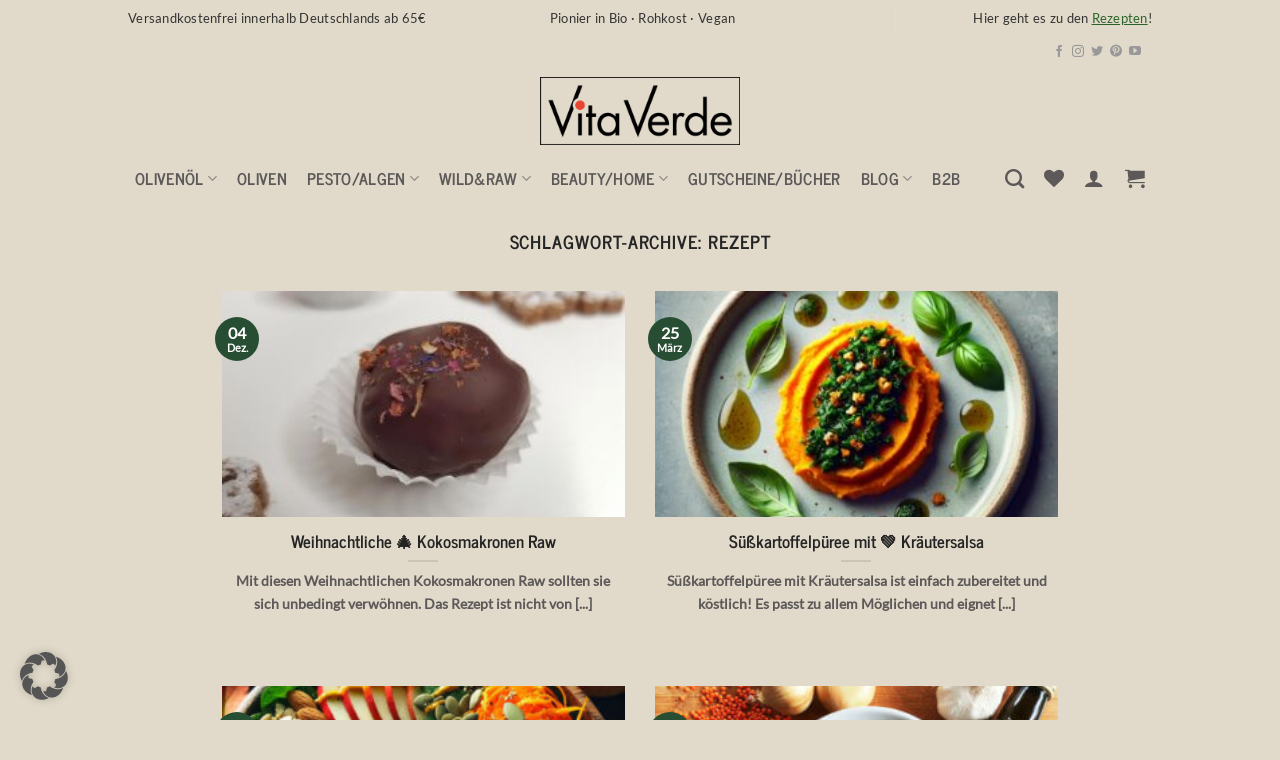

--- FILE ---
content_type: text/css
request_url: https://www.vitaverde.de/wp-content/plugins/woocommerce-pdf-vouchers/includes/css/woo-vou-public.css?ver=5.2.3
body_size: 7199
content:
/* css for check code shortcode */
.woo-vou-fields-wrapper {
  display: inline-block;
  margin-top: 10px;
  width: 100%;
}
.vou-clearfix::before {
  clear: both;
  content: "";
  display: table;
}
.vou-clearfix::after {
  clear: both;
  content: "";
}
.woo-vou-check-code{
	border : 1px solid #EDEDED !important;
}
.woo-vou-check-code td{
	border-top : none !important;
	padding: 10px 10px 10px 0 !important;
}
.woo-vou-check-code label{
	padding-left : 10px;
}
.woo-vou-check-code{
	padding-left : 10px;
}
.woo-vou-check-code th{
  font-weight: 600 !important;
  line-height: 1.3 !important;
  padding: 20px 10px 20px 0 !important;
  text-align: left !important;
  vertical-align: top !important;
  width: 120px !important;
  text-transform: none !important;
}
.woo-vou-inline-image{
    width:50px !important;
    height:50px !important;
    cursor:pointer;
}
.woo-vou-pdf-preview-popup.pswp img {
  max-width: none;
  object-fit: contain;
  background-color: #000000 !important;
}
tr.woo-vou-used-codes-row-body td, tr.woo-vou-unused-codes-row-body td, tr.woo-vou-purchased-codes-row-body td {
  width: 10%;
  word-break: break-all;
}

@media only screen and (max-width: 769px) {
.woo-vou-check-code th {
  border-bottom: 0 none;
  padding-bottom: 0;
  padding-top: 10px;
}
.woo-vou-check-code td, .woo-vou-check-code th {
  display: block;
  vertical-align: middle;
  width: auto;
}
.woo-vou-check-code td input[type="text"]{
  display: block;
  font-size: 16px;
  line-height: 1.5;
  max-width: none;
  padding: 7px 10px;
  width: 92%;
}
}
/* css for check code shortcode end */
.woo-vou-recipient-fields td{
	padding: 3px;
}
.woo-vou-fields-wrapper-variation{
  display: none;
  position: relative;
}


/*************** Recipient CSS *************/
.woo-vou-recipient-fields {
	width: 100%;
}
.woo-vou-recipient-fields {
    margin-bottom: 1em;
}
.woo-vou-recipient-fields label {
    font-weight: bold;
}
.woo-vou-recipient-fields input[type="text"], .woo-vou-recipient-fields textarea,
.woo-vou-recipient-fields input[type="date"] {
    float: none;
    width: calc(100% - 15px);
    width: -webkit-calc(100% - 15px);
}
.woo-vou-recipient-fields td.value span {
	display: block;
	width: 100%;
    clear: both;
}
table.woo-vou-recipient-delivery-method tbody {
	width: 100%;
}
table.woo-vou-recipient-delivery-method tbody tr.woo-vou-delivery-method-wrapper input {
    margin-right: 5px;
}
.woo-vou-fields-wrapper {
	clear:both;
}
.woo-vou-recipient-fields td.label {
    padding-right: 1em;
}
.woo-vou-recipient-fields td {
    padding-bottom: 8px;
    vertical-align: top;
}
#woo-vou-voucher-recipient-details .woo-vou-recipient-value-edit:not(:last-child) input,
#woo-vou-voucher-recipient-details .woo-vou-recipient-value-edit textarea{
	width: 95%;
	margin: 0;
	padding: 0 5px;
	line-height: 2;
}
table.woo-vou-recipient-value-edit td {
	border: none;
}
.woo-vou-recipient-fields .voucher-image-option {
    float: left;
    margin: 5px;
    padding: 2px;
    text-align: center;
}
.woo-vou-recipient-fields .voucher-image-option img {
    display: block;
    width: 100px;
}
.woo-vou-recipient-fields-wrapper-variation {
    display: none;
}
.woo-vou-edit-history-table .woo-vou-recipient-error {
	padding:4px 0;
	display: none;
	color: red;
}
.woo-vou-recipient-invalid-giftdate-err-message {
	color: red;
}
.woo-vou-recipient-delivery-method {
	border: 1px solid #f1f1f1 !important;
	box-shadow: 0 0 5px rgba(0, 0, 0, 0.12);
	margin-bottom: 25px;
	padding: 20px;
	width: 100%;
}
.woo-vou-recipient-delivery-method tr:not(:first-child){
	display: none;
}
.woo-vou-recipient-fields .woo-vou-recipient-delivery-method tr>td {
	padding: 15px !important;
}
table.woo-vou-recipient-fields td.label {
	width: 40%;
}

/*************** Expired/Upcoming Product CSS ****************/
.woo-vou-product-expired {
	color: #ff0000;
    font-size: 30px;
    opacity: 0.7;
    position: absolute;
    transform: rotate(-45deg);
 	z-index: 9999;
}

/*************** Voucher Selection CSS Start ****************/
.woo-vou-preview-template-img-wrap{
	max-height: 140px;
    overflow: auto;
    padding: 5px;
    width: 100%;
}
.woo-vou-preview-template-img-wrap img {
	display: inline-block;
}
.woo-vou-preview-template-img{
	height:60px !important;
	cursor:pointer;
	border:solid 2px #fff;
	padding:1px;
}
.woo-vou-preview-template-img-border{
	border: 2px solid rgba(81, 203, 238, 1);
	box-shadow: 0 0 5px rgba(81, 203, 238, 1);
	-webkit-transition: all 0.30s ease-in-out;
	-moz-transition: all 0.30s ease-in-out;
	-ms-transition: all 0.30s ease-in-out;
	-o-transition: all 0.30s ease-in-out;
}
._woo_vou_preview_cart_img{
	width:50px !important;
	height:50px !important;
	cursor:pointer;
}
/*************** Voucher Selection CSS End ****************/
/*************** Custom CSS for Used Voucher Code Listing Table Start ****************/
tr.woo-vou-used-codes-table-row-head, tr.woo-vou-used-codes-row-foot,
tr.woo-vou-unused-codes-table-row-head, tr.woo-vou-unused-codes-row-foot,
tr.woo-vou-purchased-codes-table-row-head, tr.woo-vou-purchased-codes-row-foot,
tr.woo-vou-unlimited-codes-table-row-head, tr.woo-vou-unlimited-codes-row-foot{
	background-color:#F5F5F5;
}
table.woo-vou-used-codes-table, 
table.woo-vou-unused-codes-table, 
table.woo-vou-purchased-codes-table,
table.woo-vou-unlimited-codes-table{
	width:100%;
}
.woo-vou-used-codes-table th, 
.woo-vou-unused-codes-table th, 
.woo-vou-purchased-codes-table th,
.woo-vou-unlimited-codes-table th{
	padding:8px 0px;
}
.woo-vou-used-codes-table td, .woo-vou-used-codes-table th,
.woo-vou-unused-codes-table td, .woo-vou-unused-codes-table th,
.woo-vou-purchased-codes-table td, .woo-vou-purchased-codes-table th,
.woo-vou-unlimited-codes-table td, .woo-vou-unlimited-codes-table th{
	vertical-align: middle;
}
tr.woo-vou-used-codes-row-body td, tr.woo-vou-unused-codes-row-body td, tr.woo-vou-purchased-codes-row-body td{
	vertical-align: top;
	text-align: justify;
}
.woo-vou-clear {
	clear: both;
}
.woo-vou-no-record-message{
	background-color: white;
 	margin-top: 40px;
 	clear: both;
 	padding: 9px 9px !important;
}
tr.woo-vou-used-codes-row-body table, tr.woo-vou-used-codes-row-body table td,
tr.woo-vou-unused-codes-row-body table, tr.woo-vou-unused-codes-row-body table td,
tr.woo-vou-purchased-codes-row-body table, tr.woo-vou-purchased-codes-row-body table td {
	border: none !important;
}
td.woo-vou-used-code-list-codes, td.woo-vou-unused-code-list-codes, td.woo-vou-purchased-code-list-codes{
	padding-top: 12px !important;
	font-weight: bold;
}

.woo-vou-used-codes-table.wp-list-table.fixed.widefat th.sortable,
.woo-vou-unused-codes-table.wp-list-table.fixed.widefat th.sortable,
.woo-vou-purchased-codes-table.wp-list-table.fixed.widefat th.sortable, 
.woo-vou-unlimited-codes-table.wp-list-table.fixed.widefat th.sortable,
.widefat th.sorted, {
  padding: 6px 10px;
}
.product_info.column-product_info {
  padding: 4px 5px;
}

.woo-vou-used-code-list-codes.code.column-code.has-row-actions.column-primary,
.woo-vou-unused-code-list-codes.code.column-code.has-row-actions.column-primary,
.woo-vou-purchased-code-list-codes.code.column-code.has-row-actions.column-primary {
  padding-left: 10px;
}


.product_info.column-product_info td {
  text-align: left;
}

.woo-vou-used-codes-table td, .woo-vou-used-codes-table th,
.woo-vou-unused-codes-table td, .woo-vou-unused-codes-table th,
.woo-vou-purchased-codes-table td, .woo-vou-purchased-codes-table th,
.woo-vou-unlimited-codes-table td, .woo-vou-unlimited-codes-table th {
  color: #555555 !important;
}

.woo-vou-used-codes-table td, .woo-vou-used-codes-table td ol, .woo-vou-used-codes-table td p, .woo-vou-used-codes-table td ul,
.woo-vou-unused-codes-table td, .woo-vou-unused-codes-table td ol, .woo-vou-unused-codes-table td p, .woo-vou-unused-codes-table td ul,
.woo-vou-purchased-codes-table td, .woo-vou-purchased-codes-table td ol, .woo-vou-purchased-codes-table td p, .woo-vou-purchased-codes-table td ul,
.woo-vou-unlimited-codes-table td, .woo-vou-unlimited-codes-table td ol, .woo-vou-unlimited-codes-table td p, .woo-vou-unlimited-codes-table td ul {
  font-size: 13px;
  line-height: 1.5em;
}

.woo-vou-used-code-list-codes.code.column-code.has-row-actions.column-primary,
.woo-vou-unused-code-list-codes.code.column-code.has-row-actions.column-primary,
.woo-vou-purchased-code-list-codes.code.column-code.has-row-actions.column-primary {
  font-size: 11px;
}

.woo-vou-btn-front{
	background: #f7f7f7 none repeat scroll 0 0 !important;
    border-color: #ccc !important;
    box-shadow: 0 1px 0 #ccc !important;
    color: #555 !important;
    vertical-align: top !important;
    border-radius: 3px !important;
    border-style: solid !important;
    border-width: 1px !important;
    box-sizing: border-box !important;
    cursor: pointer !important;
    display: inline-block !important;
    font-size: 13px !important;
    height: 28px !important;
    line-height: 26px !important;
    margin: 0 !important;
    padding: 0 10px 1px !important;
    text-decoration: none !important;
    white-space: nowrap !important;
    margin-bottom: 15px !important;
}
.woo-vou-apply-btn{
	margin-top: -1px;
}
.woo-vou-grnpdf-btn, .woo-vou-grncsv-btn{
	float: right;
	margin: 0px 0px 15px 9px !important;
}
.woo_vou_multi_select{
	line-height: 2.2em;
    width: 220px !important;
}
.select2-container{
	display: inline-block !important;
}

@media only screen and (max-width: 950px) {
.woo-vou-grnpdf-btn {
  float: left;
  margin-top: 0 !important;
}
}

@media only screen and (max-width: 781px) {

.woo-vou-used-codes-row-foot .no-rs-th, .woo-vou-unused-codes-row-foot .no-rs-th {
  display: none;
}

.woo-vou-used-codes-row-foot .rs-th, .woo-vou-unused-codes-row-foot .rs-th {
  padding-left: 10px !important;
  text-align: left;
}



.product_info.column-product_info td {
  padding: 2px 10px;
}
.woo-vou-grnpdf-btn{
	margin-top: 0px !important;
	display: inline-block;
	float: left;
}
.woo-vou-apply-btn{
	display: inline-block;
}
form.search-form input{
	display: inline-block;
}
}

@media only screen and (max-width: 500px) {

 .woo-vou-used-codes-row-foot .no-rs-th, .woo-vou-unused-codes-row-foot .no-rs-th {
  display: none;
}

.woo-vou-used-codes-row-foot .rs-th, .woo-vou-unused-codes-row-foot .rs-th {
  padding-left: 10px !important;
  text-align: left;
}

.product_info.column-product_info td {
  padding: 2px 10px;
}
.woo-vou-grnpdf-btn{
	margin-top: 0px !important;
	display: inline-block;
	float: left;
}
.woo-vou-apply-btn{
	display: inline-block;
}
form.search-form input{
	display: inline-block;
}
form.search-form .woo-vou-meta-datetime {
  margin-bottom: 15px;
  width: 100%;
}
}

/*********************** Custom CSS for Used Voucher Code Listing Table END ************************/
/************************************** Pagination CSS Start *****************************************/
.woo-vou-paging {
	clear: both;
	margin-top: 10px;
    text-align: center;
}
.woo-vou-paging .woo-vou-tablenav-pages {
    color: #636363;
}
.woo-vou-paging .woo-vou-tablenav-pages .dots {
	color: #636363 !important;
	font-weight: bold !important;
}
.woo-vou-paging .woo-vou-tablenav-pages {
    cursor: default;
    display: block;
    line-height: 10px;
}
.woo-vou-paging .woo-vou-tablenav-pages a, .woo-vou-tablenav-pages span.disabled {
	color: #636363 !important;
	background-color: #F5F5F5;
}
.woo-vou-paging .woo-vou-tablenav-pages  a,
.woo-vou-tablenav-pages span.current, .woo-vou-tablenav-pages span.disabled{
    padding: 3px 6px;
    text-decoration: none;
    margin: 0px 2.5px;
    border: 1px solid #e7e7e7;
    border-radius: 4px;
    box-shadow: 0px 2px 2px 0px #CCCCCC;
    background: linear-gradient(to bottom, #f9f9f9 0%,#efefef 44%,#e7e7e7 100%); /* W3C */
    filter: progid:DXImageTransform.Microsoft.gradient( startColorstr='#f9f9f9', endColorstr='#e7e7e7',GradientType=0 ); /* IE6-9 */
}
.woo-vou-paging .woo-vou-tablenav-pages .current {
    font-weight: bold;
    background-color:#F5F5F5;
}
.woo-vou-tablenav-pages a {
    font-weight: normal;
    padding: 0px 2px;
}
.woo-vou-used-codes-loader, .woo-vou-unused-codes-loader, .woo-vou-purchased-codes-loader, .woo-vou-unlimited-codes-loader {
	line-height: 31px;
	display: none;
	margin-top: 10px;
    text-align: center;
}
.woo-vou-paging .woo-vou-tablenav-pages a:hover,
.woo-vou-tablenav-pages span.current:hover,
.woo-vou-tablenav-pages span.disabled:hover {
    background: #e7e7e7;
}


.woo-vou-used-codes-table, .woo-vou-unused-codes-table, .woo-vou-purchased-codes-table, .woo-vou-unlimited-codes-table {
	border: 1px solid #e5e5e5;
}

.woo-vou-used-codes-table > tbody > *:nth-child(2n+1), ul.striped > *:nth-child(2n+1),
.woo-vou-unused-codes-table > tbody > *:nth-child(2n+1), ul.striped > *:nth-child(2n+1),
.woo-vou-purchased-codes-table > tbody > *:nth-child(2n+1), ul.striped > *:nth-child(2n+1),
.woo-vou-unlimited-codes-table > tbody > *:nth-child(2n+1), ul.striped > *:nth-child(2n+1) {
    background-color: #f9f9f9;
}
/************************************** Pagination CSS End *****************************************/

.woo-vou-gift-field-required {
	color: red;
}
.woo-vou-history-value-row-edit .voucher-submit-td {
  text-align: right;
}
#woo-vou-voucher-recipient-details a.edit_recipient_details,
#woo-vou-voucher-details a.edit_history_details,
 #woo-vou-voucher-extra-note a.edit_extra_note {
  border: 0 none;
  color: #999;
  float: right;
  margin: 0 0 0 6px;
  padding: 0 25px 0;
  position: relative;
  font-size: 11px;
}
.widefat td {
  vertical-align: top;
}
.widefat td, .widefat th {
  padding: 8px 10px !important;
}
#woo-vou-voucher-recipient-details a.edit_recipient_details::after,
#woo-vou-voucher-details a.edit_history_details::after,
 #woo-vou-voucher-extra-note a.edit_extra_note::after {
    font-family: WooCommerce;
    font-size: 14px;
    font-weight: 400;
    right: 0;
    line-height: 14px;
    position: absolute;
    text-align: center;
    top: 2px;
    vertical-align: top;
}
#woo-vou-voucher-recipient-details a.edit_recipient_details::after,
#woo-vou-voucher-details a.edit_history_details::after,
 #woo-vou-voucher-extra-note a.edit_extra_note::after {
    content: "\f464";
    font-family: Dashicons;
}
.woocommerce-help-tip {
    color: #666;
    display: inline-block;
    font-size: 1.1em;
    font-style: normal;
    height: 16px;
    line-height: 16px;
    position: relative;
    vertical-align: middle;
    width: 16px;
}
.woocommerce-help-tip::after {
    font-family: Dashicons;
    speak: none;
    font-weight: 400;
    font-variant: normal;
    text-transform: none;
    line-height: 1;
    -webkit-font-smoothing: antialiased;
    margin: 0;
    text-indent: 0;
    position: absolute;
    top: 0;
    left: 0;
    width: 100%;
    height: 100%;
    text-align: center;
    content: "";
    cursor: help;
}
#tiptip_holder.tip_bottom {
    padding-top: 5px;
}
#tiptip_holder {
    display: none;
    z-index: 8675309;
    position: absolute;
    top: 0;
    left: 0;
}
#tiptip_arrow, #tiptip_arrow_inner {
    position: absolute;
    border-color: transparent;
    border-style: solid;
    border-width: 6px;
    height: 0;
    width: 0;
}
#tiptip_content {
    color: #fff;
    font-size: .8em;
    max-width: 150px;
    background: #333;
    text-align: center;
    border-radius: 3px;
    padding: .618em 1em;
    -webkit-box-shadow: 0 1px 3px rgba(0,0,0,.2);
    box-shadow: 0 1px 3px rgba(0,0,0,.2);
}
#tiptip_holder.tip_bottom #tiptip_arrow_inner {
    margin-top: -5px;
    margin-left: -6px;
    border-bottom-color: #333;
}
/*********************** Custom CSS for Voucher Code Details Page START ************************/
.postbox {
    min-width: 255px;
    border: 1px solid #e5e5e5;
    background: #fff;
    position: relative;
    box-shadow: 0 1px 1px rgba(0,0,0,.04);
    margin-bottom: 20px;
    padding: 0;
    line-height: 1;
}
.metabox-holder h2.hndle{
    font-size: 14px;
    padding: 8px 12px;
    margin: 0;
    line-height: 1.4;
}
.postbox .inside {
    padding: 0 12px 12px;
    line-height: 1.4em;
    font-size: 13px;
    overflow-x: auto;
}
.postbox table.widefat {
    box-shadow: none;
    background: #fff;
    border: 1px solid #e5e5e5;
    border-spacing: 0;
    width: 100%;
    clear: both;
    margin: 0;
    display: block;
    min-width: 800px;
}
.postbox table.widefat td, .postbox table.widefat th {
    color: #555;
    font-weight: 400;
    text-align: left;
    line-height: 1.3em;
    font-size: 14px;
    padding: 8px 10px;
    word-wrap: break-word;
}
.postbox table.widefat th
{
  text-transform: capitalize;
  width: 10%;
}
.postbox table.widefat td
{
  width: 10%;
}
.widefat a, .widefat button.button-link {
    text-decoration: none;
    color: #0073aa !important;
}
.postbox table.widefat textarea, .postbox table.widefat input[type="text"], .postbox table.widefat input[type="email"] {
  padding: 2px 6px;
  line-height: 1.4;
  resize: vertical;
  width: calc(100% - 20px);
  margin: 0;
}
.postbox table.widefat textarea:focus, .postbox table.widefat input[type="text"]:focus, .postbox table.widefat input[type="email"]:focus {
    border-color: #5b9dd9;
    box-shadow: 0 0 2px rgba(30,140,190,.8);
}

.postbox table.widefat .button, .postbox table.widefat .button-secondary {
    color: #555;
    border-color: #ccc;
    background: #f7f7f7;
    box-shadow: 0 1px 0 #ccc;
    vertical-align: top;
}
.postbox table.widefat .button-primary {
    background: #0085ba;
    border-color: #0073aa #006799 #006799;
    box-shadow: 0 1px 0 #006799;
    color: #fff;
    text-decoration: none;
    text-shadow: 0 -1px 1px #006799, 1px 0 1px #006799, 0 1px 1px #006799, -1px 0 1px #006799;
}
.postbox table.widefat .woo-vou-voucher-detail-msg {
  padding: 0 0 10px 0;
}
.postbox table.widefat .voucher-submit-td {
  text-align: right;
}
.woo-vou-voucher-detail-msg {
  padding-bottom: 10px;
}
.woo-vou-vou-code-partial-used {
	color: #fff;
    background-color: #2196F3;
    border: 1px solid #1470b9;
    text-align: center;
    padding: 5px 0;
    margin: 10px 0px;
    font-weight: bold;
    border-radius: 4px;
    font-size: 11px;
}
.woo-vou-vou-code-partial-used:hover {
    background-color: #4eaffd;
    border: 1px solid #4eaffd;
}
.woo-vou-site-url-error {
	color: #f90000;
}
/*********************** Custom CSS for Voucher Code Details Page END ************************/

/*********************** Custom CSS for Send Recipient Email Popup starts ************************/
.woo-vou-popup-content.woo-vou-expiry-date-content .woo-vou-popup,
.woo-vou-popup-content.woo-vou-recipient-email-content .woo-vou-popup {
  	height: auto;
}
.woo-vou-popup-content.woo-vou-preview-pdf-content .woo-vou-popup {
	height: inherit;
}
.woo-vou-popup-content.woo-vou-preview-pdf-content .woo-vou-popup .woo-vou-preview-pdf-iframe {
	width: 100%;
}
.woo-vou-popup-content.woo-vou-expiry-date-content {
	width: 600px;
	left: 27%;
	position: fixed;
	top: 50px;
}
.woo-vou-popup-content.woo-vou-recipient-email-content,
.woo-vou-popup-content.woo-vou-preview-pdf-content {
	width: 600px;
	left: 27%;
	position: fixed;
	top: 50px;
	box-shadow: 0 4px 30px #000000;
	background: #fff;
	display: none;
	z-index: 999999;
}
.woo-vou-popup-content.woo-vou-preview-pdf-content {
	width: 900px;
	height: 80%;
	left: 17%;
}
.woo-vou-popup-content.woo-vou-expiry-date-content .woo-vou-popup .woo-vou-change-exp-datetime {
  	width:auto;
}
.woo-vou-popup-content.woo-vou-expiry-date-content .woo-vou-expiry-errors,
.woo-vou-popup-content.woo-vou-expiry-date-content .woo-vou-recipient-email-errors{
	display:none;
	background-color: #FFEBE8;
    border-color: #CC0000;
    border-radius: 3px 3px 3px 3px;
    border-style: solid;
    border-width: 1px;
    padding:5px;
}
.woo-vou-popup-content.woo-vou-expiry-date-content .woo-vou-expiry-errors.woo-vou-expiry-success,
.woo-vou-popup-content.woo-vou-expiry-date-content .woo-vou-recipient-email-success {
	background-color: #ebffe8;
	border-color: #00cc00;
}
.woo-vou-recipient-email-content .woo-vou-popup table.form-table input[type="text"] {
	width: calc(100% - 15px);width: -webkit-calc(100% - 15px);
}
.woo-vou-recipient-email-content .woo-vou-popup table.form-table tr:last-child td:last-child {
	float: right;
}
.woo-vou-popup-content.woo-vou-recipient-email-content .woo-vou-recipient-email-message{
	display:none;
    border-radius: 3px 3px 3px 3px;
    border-style: solid;
    border-width: 1px;
    padding:5px;
}
.woo-vou-popup-content.woo-vou-recipient-email-content .woo-vou-recipient-email-errors{
	background-color: #FFEBE8;
    border-color: #CC0000;
}
.woo-vou-popup-content.woo-vou-recipient-email-content .woo-vou-recipient-email-success {
	background-color: #ebffe8;
	border-color: #00cc00;
}
.woo-vou-popup-content .description {
	margin-left: 0px !important
}
.woo-vou-popup-content .description small {
	margin-left: 5px;
}
.woo-vou-popup-overlay {
	display: none;
	background-color: #000000;
    height: 100%;
    left: 0;
    opacity: 0.75;
    position: fixed;
    top: 0;
    width: 100%;
    z-index: 1001;
}
.woo-vou-header-title {
    float: left;
    padding: 6px 10px 0;
}
.woo-vou-popup-close {
 	float: right;
    padding: 6px 10px 0;
    text-align: right;
}
.woo-vou-header {
    background-color: #0085ba;
    color: #fff;
    height: 35px;
    position: relative;
    width: 100%;
}
.woo-vou-popup table.form-table th {
	font-weight:bold;
	padding:7px !important;
	font-family:verdana !important;
	font-size:13px !important;
}
.woo-vou-popup table.form-table td {
	padding: 3px 10px !important;
}
.woo-vou-popup table.form-table {
	margin-bottom: 10px;
}
.woo-vou-popup.used-codes table.form-table td,
.woo-vou-popup.used-codes table.form-table th {
	padding:3px 10px !important;
	border:1px solid #000000 !important;
}
.woo-vou-popup.used-codes table.form-table {
	border:1px solid #000000;
}
.woo-vou-popup table.form-table {
	width: 100% !important;
	font-family:verdana !important;
}
.woo-vou-popup table.form-table input[type="text"], .woo-vou-popup table.form-table select {
	width: 100px;
}

.woo-vou-voucher-gift-notification-table, .woo-vou-voucher-gift-notification-table td {
	border: none !important;
}

.woo-vou-popup-content.woo-vou-recipient-email-content .woo-vou-popup {
	padding: 25px;
	position: relative;
}
.woo-vou-send-gift-notification-email{
	color: #555;
    border-color: #ccc;
    background: #f7f7f7;
    box-shadow: 0 1px 0 #ccc;
    vertical-align: top;
}
.woo-vou-loader-wrap{position: absolute;
    top: 0;
    bottom: 0;
    left: 0;
    right: 0;
    background: rgba(0, 0, 0, 0.25);
    text-align: center;
}
.woo-vou-loader-wrap .woo-vou-loader{
	    position: absolute;
    top: 50%;
    left: 0;
    right: 0;
    margin: -8px auto 0;
}
.woo-vou-loader-wrap {
	display: none;
}
table.woo-vou-voucher-gift-notification-table .woo-vou-send-gift-notification-email {
	background: #0085ba;
	color: #fff;
	border: none;
}
table.woo-vou-voucher-gift-notification-table .woo-vou-send-gift-notification-email:hover,
table.woo-vou-voucher-gift-notification-table .woo-vou-send-gift-notification-email:focus {
	background: #0085ba;
	color: #fff;
	border: none;
}

/* new css */
.woo-vou-preview-pdf-content .woo-vou-popup{line-height: 0;}
.woo-vou-preview-pdf-content .woo-vou-preview-pdf-iframe{min-height: 80vh;outline: 3px solid #0085ba;outline-offset: -3px;}
.woo-vou-preview-pdf-content .woo-vou-header-title{padding: 10px 10px 0;font-size: 14px;line-height: 16px;}
.woo-vou-preview-pdf-content .woo-vou-popup-close{padding: 10px 10px 0;}
img.woo-vou-preview-loader {
	display: none;
}
.woo-vou-preview-pdf-wrap .woo_vou_preview_pdf {
  display: block;
  margin-bottom: 20px;
}

.woo-vou-table-filter-wrap{display: inline-block;vertical-align: top}
.woo-vou-table-filter-wrap > input{background-color: #fff !important;border: 1px solid #aaa !important;
	border-radius: 4px !important;color: #444 !important;line-height: 28px !important;height: 28px !important;
	padding: 0 10px !important;font-size: 14px !important;margin-bottom: 10px !important;}
.woo-vou-table-filter-wrap > input[type="checkbox"]{margin-left: 10px !important;}
.woo-vou-table-filter-wrap select + span{margin-bottom: 10px;}
.woo-vou-table-filter-wrap .woo-vou-partial-used-voucode-label-style,
.woo-vou-table-filter-wrap .woo-vou-partial-used-voucode-label-style,
.woo-vou-table-filter-wrap .woo-vou-partial-used-voucode-label-style{color: #444 !important;line-height: 30px !important;height: 30px !important;
	padding: 0 10px !important;font-size: 14px !important;vertical-align: top !important;}
table td.order-deleted-column{
    text-align: center;
    font-weight: bold;
    color: #e62525 !important;
    vertical-align: middle;
}


@media (max-width:767px) {
    .woo-vou-check-code .col-3 {
        float: left;
        width: 29%;
        padding: 0 5px;
    }
    .woo-vou-check-code .col-4 {
      width: 46% !important;
      padding: 0 5px;
    }
    .woo_pdf_res_buyer,
    .woo_pdf_res_order {
        margin: 0px 10px 0 0 !important;
    }
    .inside {
      overflow: scroll;
    }
    .woo-vou-popup-content.woo-vou-preview-pdf-content {
      width: 90%;
      height: 80%;
      left: 50%;
      transform: translateX(-50%);
    }
    .woo-vou-preview-pdf-content .woo-vou-preview-pdf-iframe {
      min-height: 100%;
      outline: 0 !important;
      outline-offset: 0 !important;
      height: 100%;
  }
  .woo-vou-popup-content.woo-vou-preview-pdf-content .woo-vou-popup {
      height: 100%;
      outline: 3px solid #0085ba;
      outline-offset: -3px;
  }
  .woo-vou-popup-content .woo-vou-header {
    position: absolute;
  }
  .woo_pdf_vou_pro_lst .woo_pdf_res_vou{
        float: unset !important;
        margin:0 !important;
  }
  .woo_vou_product_details h2{
    padding: 0 10px;
  }

}

/*----- 22-02-2019 -----*/
.woo-vou-preview-template-img-wrap .woo-vou-image-wrap {
    width: 29.33%;
    float: left;
    padding: 5px;
    position: relative;
}
.woo-vou-preview-template-img-wrap .woo-vou-image-wrap .woo-vou-preview-template-img {
    width: 100% !important;
    height: 60px !important;
    object-fit: cover;
    padding: 0;
    margin: 0;
}
.woo-vou-preview-template-img-wrap .woo-vou-image-wrap .woo-vou-view-preview-template-img {
    position: absolute;
    width: 21px;
    margin: 0;
    line-height: normal;
    right: 5px;
    opacity: 1;
    cursor: pointer;
    bottom: 16px;
    background: #fff;
    border-radius: 50%;
    height: 21px;
}
.woo-vou-preview-template-img-wrap .woo-vou-image-wrap .woo-vou-view-preview-template-img img {
    width: 13px;
    text-align: center;
    display: block;
    line-height: 20px;
    margin: 0 auto;
    position: relative;
    top: 4px;
    left: 1px;
}
.woo-vou-hide-section{
  display: none;
}
.woocommerce .cart_item .woo-vou-variation-pdf-template-img{
  width:50px !important;
  height:50px;
  cursor:pointer;
}
@media screen and (min-width:768px) and (max-width:991px) {
    .woo-vou-preview-template-img-wrap .woo-vou-image-wrap .woo-vou-preview-template-img {
        height: 70px !important;
    }
}
@media screen and (max-width:365px) {
    .woo-vou-preview-template-img-wrap .woo-vou-image-wrap {
        width: 33.333%;
    }
}
body.wcv-pro-dashboard  #woo_vou_voucher label{
	width:100% !important;
}
.vou_pay_your_price_labels_wrap{
  margin-bottom: 10px;
}
.vou_pay_your_price_label{
  font-size: 14px;
  margin-bottom: 5px;
}
.vou_set_pay_your_price {
  font-weight: bold;
}

/*** START: Redeem popup **/
.woo-vou-popup-content {
  margin: 0 auto 10px;
  height: auto;
  display: none;
  position: absolute;
  border: 1px solid #555555;
  top: 60px;
  text-align: left;
  left: 10%;
  width: 800px;
  background: none repeat scroll 0 0 #FFFFFF;
  z-index: 1002;
  overflow: hidden;
  font: 14px "Lucida Grande", Verdana, Arial, sans-serif;
  box-shadow: 0 4px 30px #000000;
  color: #000000;
}
.woo-vou-loader {
  display: none;
  position: relative;
}
.woo-vou-popup-content.woo-vou-voucher-redeem-content .woo-vou-popup {
  height: auto;
}
.woo-vou-popup-content.woo-vou-voucher-redeem-content{
  width: 800px;
  position: fixed;
  margin-left: auto;
  margin-right: auto;
  left: 0;
  right: 0;
  text-align: center;
}
.woo-vou-popup {
  overflow: auto;
  padding: 25px;
}
.woo-vou-popup table.form-table.woo-vou-voucher-voucher-redeem-table td:first-child {
  width: 19%;
}
.woo-vou-popup table.form-table.woo-vou-voucher-voucher-redeem-table td {
  padding-bottom: 10px !important;
  vertical-align: top;
}
.woo-vou-popup table.form-table.woo-vou-voucher-voucher-redeem-table td {
  padding-bottom: 10px !important;
  vertical-align: top;
}
/*** END: Redeem popup **/

.woo-vou-fields-main-wrapper{
  position: relative;
}
.woo-loder-wrap {
  background-color: rgba(255, 255, 255, 0.5);
  height: 100%;
  position: absolute;
  width: 100%;
  display: none;
  z-index: 99;
}
.woo-loder-wrap img{
  top: 50%;
  bottom: 50%;
  position: absolute;
  margin-left: auto;
  margin-right: auto;
  left: 0;
  right: 0;
}
.vou_pay_your_amount_button{
  margin-right: 10px;
  margin-top: 10px;
}

--- FILE ---
content_type: text/css
request_url: https://www.vitaverde.de/wp-content/themes/flatsome-child/style.css?ver=3.0
body_size: 725
content:
/*
Theme Name: Flatsome Child
Description: This is a child theme for Flatsome Theme
Author: UX Themes
Template: flatsome
Version: 3.0
*/

/*************** ADD CUSTOM CSS HERE.   ***************/



@media only screen and (max-width: 48em) {
/*************** ADD MOBILE ONLY CSS HERE  ***************/
	.home #content > .banner-grid-wrapper > .banner-grid {
		min-height:1200px;
	}
	
	.home .row.equalize-box {
		min-height:400px;
	}
	
	.home .row.equalize-box .flickity-slider {
		transform: translateX(0%); 
	}
	
	#usps .col {
		text-align:center;
	} 
}

#usps {
	background: #eee;
    color: #333;
    padding: 8px;
    position: relative;
    z-index: 1;
    font-size: smaller;
    font-weight: 500;
    letter-spacing: 0.02em;	
}


.nav-dropdown {
	padding-top:0;
	padding-bottom:0;
}

.nav-spacing-xlarge>li {
	margin: 0 10px;
}



--- FILE ---
content_type: application/javascript
request_url: https://www.vitaverde.de/wp-content/plugins/woocommerce-pdf-vouchers/includes/meta-boxes/js/datetimepicker/jquery-ui-slider-Access.js?ver=5.2.3
body_size: 2962
content:
/*
 * jQuery UI Slider Access
 * By: Trent Richardson [http://trentrichardson.com]
 * Version 0.3
 * Last Modified: 10/20/2012
 * 
 * Copyright 2011 Trent Richardson
 * Dual licensed under the MIT and GPL licenses.
 * http://trentrichardson.com/Impromptu/GPL-LICENSE.txt
 * http://trentrichardson.com/Impromptu/MIT-LICENSE.txt
 * 
 */
 (function($){

	$.fn.extend({
		sliderAccess: function(options){
			options = options || {};
			options.touchonly = options.touchonly !== undefined? options.touchonly : true; // by default only show it if touch device

			if(options.touchonly === true && !("ontouchend" in document)){
				return $(this);
			}
				
			return $(this).each(function(i,obj){
						var $t = $(this),
							o = $.extend({},{ 
											where: 'after',
											step: $t.slider('option','step'), 
											upIcon: 'ui-icon-plus', 
											downIcon: 'ui-icon-minus',
											text: false,
											upText: '+',
											downText: '-',
											buttonset: true,
											buttonsetTag: 'span',
											isRTL: false
										}, options),
							$buttons = $('<'+ o.buttonsetTag +' class="ui-slider-access">'+
											'<button data-icon="'+ o.downIcon +'" data-step="'+ (o.isRTL? o.step : o.step*-1) +'">'+ o.downText +'</button>'+
											'<button data-icon="'+ o.upIcon +'" data-step="'+ (o.isRTL? o.step*-1 : o.step) +'">'+ o.upText +'</button>'+
										'</'+ o.buttonsetTag +'>');

						$buttons.children('button').each(function(j, jobj){
							var $jt = $(this);
							$jt.button({ 
											text: o.text, 
											icons: { primary: $jt.data('icon') }
										})
								.click(function(e){
											var step = $jt.data('step'),
												curr = $t.slider('value'),
												newval = curr += step*1,
												minval = $t.slider('option','min'),
												maxval = $t.slider('option','max'),
												slidee = $t.slider("option", "slide") || function(){},
												stope = $t.slider("option", "stop") || function(){};

											e.preventDefault();
											
											if(newval < minval || newval > maxval){
												return;
											}
											
											$t.slider('value', newval);

											slidee.call($t, null, { value: newval });
											stope.call($t, null, { value: newval });
										});
						});
						
						// before or after					
						$t[o.where]($buttons);

						if(o.buttonset){
							$buttons.removeClass('ui-corner-right').removeClass('ui-corner-left').buttonset();
							$buttons.eq(0).addClass('ui-corner-left');
							$buttons.eq(1).addClass('ui-corner-right');
						}

						// adjust the width so we don't break the original layout
						var bOuterWidth = $buttons.css({
									marginLeft: ((o.where === 'after' && !o.isRTL) || (o.where === 'before' && o.isRTL)? 10:0), 
									marginRight: ((o.where === 'before' && !o.isRTL) || (o.where === 'after' && o.isRTL)? 10:0)
								}).outerWidth(true) + 5;
						var tOuterWidth = $t.outerWidth(true);
						$t.css('display','inline-block').width(tOuterWidth-bOuterWidth);
					});		
		}
	});

})(jQuery);